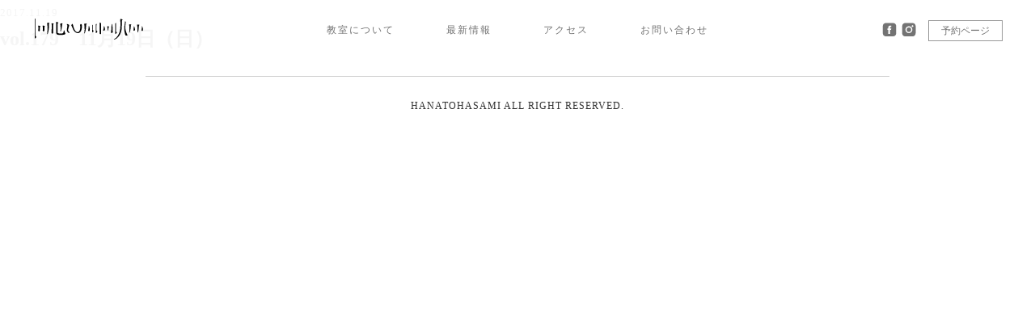

--- FILE ---
content_type: text/html; charset=UTF-8
request_url: http://hanatohasami.com/reserve/2017/11/vol-179%E3%80%8011%E6%9C%8819%E6%97%A5%EF%BC%88%E6%97%A5%EF%BC%89/
body_size: 4038
content:
<!DOCTYPE html>
<!--[if IE 6]>
<html id="ie6" lang="ja">
<![endif]-->
<!--[if IE 7]>
<html id="ie7" lang="ja">
<![endif]-->
<!--[if IE 8]>
<html id="ie8" lang="ja">
<![endif]-->
<!--[if !(IE 6) | !(IE 7) | !(IE 8)  ]><!-->
<html lang="ja">
<!--<![endif]-->
<head>

<meta http-equiv="pragma" content="no-cache">
<meta http-equiv="cache-control" content="no-cache">
<meta http-equiv="expires" content="Thu, 01 Dec 1994 16:00:00 GMT">

<meta charset="UTF-8" />
<meta name="viewport" content="width=device-width" />
<title>vol.179　11月19日（日） | 花と鋏　小原流いけばな教室</title>
<meta name="description" content="花と鋏　小原流いけばな教室">
<meta name="keywords" content="ARCHIFLOWERS,アーキフラワーズ,いけばな,いけばな教室,生け花,花,中目黒,祐天寺,目黒,小原流, 花と鋏, はなとはさみ, 華道, 生け花, いけばな, 渋谷, 教室">

<!--[if lt IE 9]>
<script src="//html5shiv.googlecode.com/svn/trunk/html5.js" type="text/javascript"></script>
<![endif]-->

<meta name="viewport" content="width=device-width, user-scalable=yes" />



<link rel="stylesheet" type="text/css" href="//yui.yahooapis.com/2.9.0/build/reset/reset-min.css">



<!--link rel="stylesheet" type="text/css" href="//www.yahooapis.com/yui/build/fonts/fonts-min.css"-->








<!-- <link rel="stylesheet" type="text/css" media="only screen and (min-width: 0px) and (max-width: 320px)" href="hanatohasami-smartphone.css"> -->
<!-- <link rel="stylesheet" type="text/css" media="only screen and (min-width: 321px) and (max-width: 910px)" href="hanatohasami.css"> -->
<!-- <link rel="stylesheet" type="text/css" media="only screen and (min-width: 911px)" href="hanatohasami.css"> -->
<link rel="stylesheet" type="text/css" media="all" href="http://hanatohasami.com/wp-content/themes/hanatohasami/style.css" />
<!--[if IE ]>
<link rel="stylesheet" type="text/css" media="all" href="http://hanatohasami.com/wp-content/themes/hanatohasami/ie.css" />
<![endif]-->

<meta content="text/html; charset=UTF-8" http-equiv="Content-Type">
<!--[if lt IE 9]>
<script src="http://hanatohasami.com/wp-content/themes/hanatohasami/js/html5.js" type="text/javascript"></script>
<![endif]-->


<link rel="alternate" type="application/rss+xml" title="花と鋏　小原流いけばな教室 &raquo; フィード" href="http://hanatohasami.com/feed/" />
<link rel="alternate" type="application/rss+xml" title="花と鋏　小原流いけばな教室 &raquo; コメントフィード" href="http://hanatohasami.com/comments/feed/" />
<link rel="alternate" type="application/rss+xml" title="花と鋏　小原流いけばな教室 &raquo; vol.179　11月19日（日） のコメントのフィード" href="http://hanatohasami.com/reserve/2017/11/vol-179%e3%80%8011%e6%9c%8819%e6%97%a5%ef%bc%88%e6%97%a5%ef%bc%89/feed/" />
<link rel="EditURI" type="application/rsd+xml" title="RSD" href="http://hanatohasami.com/xmlrpc.php?rsd" />
<link rel="wlwmanifest" type="application/wlwmanifest+xml" href="http://hanatohasami.com/wp-includes/wlwmanifest.xml" /> 
<link rel='prev' title='vol.178　10月28日（土）' href='http://hanatohasami.com/reserve/2017/10/vol-178%e3%80%8010%e6%9c%8828%e6%97%a5%ef%bc%88%e5%9c%9f%ef%bc%89/' />
<link rel='next' title='vol.180　12月3日（日）' href='http://hanatohasami.com/reserve/2017/12/vol-180%e3%80%8012%e6%9c%883%e6%97%a5%ef%bc%88%e6%97%a5%ef%bc%89/' />
<meta name="generator" content="WordPress 4.0" />
<link rel='shortlink' href='http://hanatohasami.com/?p=1998' />

<!-- All in One SEO Pack 2.2.3.1 by Michael Torbert of Semper Fi Web Design[512,552] -->
<link rel="canonical" href="http://hanatohasami.com/reserve/2017/11/vol-179%e3%80%8011%e6%9c%8819%e6%97%a5%ef%bc%88%e6%97%a5%ef%bc%89/" />
<!-- /all in one seo pack -->


<script type="text/javascript">

  var _gaq = _gaq || [];
  _gaq.push(['_setAccount', 'UA-34217539-1']);
  _gaq.push(['_trackPageview']);

  (function() {
    var ga = document.createElement('script'); ga.type = 'text/javascript'; ga.async = true;
    ga.src = ('https:' == document.location.protocol ? 'https://ssl' : 'http://www') + '.google-analytics.com/ga.js';
    var s = document.getElementsByTagName('script')[0]; s.parentNode.insertBefore(ga, s);
  })();

</script>
</head>

<body id="">





<div id="sp_header_st">
	<div class="inner">
		<div class="sp_logo_st">
			<a href="http://hanatohasami.com"><img src="http://hanatohasami.com/wp-content/themes/hanatohasami/images/logo_other.svg"></a>
		</div>
		<div class="sub_grand_menu">
			<div class="button-close"></div>
			<div class="sub_grand_menu_top">
				<div class="button-navi"><span class="button-navi-icon"></span></div>
			</div>
		</div>
	</div>
</div>



<div id="menu_index" style="display:none;">
	<div class="menu_index_inner">
		<div class="menus">
			<ul>
			<li><a href="http://hanatohasami.com">ホーム</a></li>
			<li><a href="http://hanatohasami.com/about">教室について</a></li>
			<li><a href="http://hanatohasami.com/news/">最新情報</a></li>
			<li><a href="http://hanatohasami.com/about#about_section10">アクセス</a></li>
			<li><a href="http://hanatohasami.com/about#about_section08">お問い合わせ</a></li>
			</ul>
			<ul class="menu_book">
			<li><a href="http://hanatohasami.com/reserve/">予約ページ</a></li>
			</ul>
			<div class="top_sns_menu">
				<ul>
				<li class="icon_facebook"><a href="https://www.facebook.com/hanatohasami/" target="_blank"></a></li>
				<li class="icon_insta"><a href="https://www.instagram.com/hanatohasami/" target="_blank"></a></li>
				</ul>
			</div>
		</div>
	</div>
</div>





<div id="header">
	<div class="header_inner">
		
		<div class="logo">
			<a href="http://hanatohasami.com">
			<img src="http://hanatohasami.com/wp-content/themes/hanatohasami/images/logo_other.svg" width="140">
			</a>
		</div>
		
		<div class="gra_menu">
			<ul>
			<li><a href="http://hanatohasami.com/about">教室について</a></li>
			<li><a href="http://hanatohasami.com/news/">最新情報</a></li>
			<li><a href="http://hanatohasami.com/about#about_section10">アクセス</a></li>
			<li><a href="http://hanatohasami.com/about#about_section08">お問い合わせ</a></li>
			</ul>
		</div>
		
		<div class="sns_menu">
			<ul>
			<li><a href="https://www.facebook.com/hanatohasami/" target="_blank"><img src="http://hanatohasami.com/wp-content/themes/hanatohasami/images/icon_facebook.svg" width="20"></a></li>
			<li><a href="https://www.instagram.com/hanatohasami/" target="_blank"><img src="http://hanatohasami.com/wp-content/themes/hanatohasami/images/icon_insta.svg" width="20"></a></li>
			<li class="book_menu"><a href="http://hanatohasami.com/reserve/">予約ページ</a></li>
			</ul>
		</div>
		
		
		
	</div>
</div>
















		<div id="primary">
			<div id="content" role="main">

									
					<article class="mbottom40">
							
						<p class="post_date fsize8">2017.11.19</p>
						<h2 class="fbold mtop10">vol.179　11月19日（日）</h2>
							
						<div class="post_cotent mtop13"></div>
							
					</article>
					
					<!--Array
(
    [0] => Array
        (
            [meta_id] => 32246
            [post_id] => 1998
            [meta_key] => _edit_lock
            [meta_value] => 1510852800:1
        )

    [1] => Array
        (
            [meta_id] => 32247
            [post_id] => 1998
            [meta_key] => _edit_last
            [meta_value] => 1
        )

    [2] => Array
        (
            [meta_id] => 32249
            [post_id] => 1998
            [meta_key] => class_field00
            [meta_value] => 4
        )

    [3] => Array
        (
            [meta_id] => 32708
            [post_id] => 1998
            [meta_key] => cfTxt_classTime
            [meta_value] => 10:30
        )

    [4] => Array
        (
            [meta_id] => 32709
            [post_id] => 1998
            [meta_key] => cfTxt_classTime
            [meta_value] => 11:30
        )

    [5] => Array
        (
            [meta_id] => 32710
            [post_id] => 1998
            [meta_key] => cfTxt_classTime
            [meta_value] => 13:00
        )

    [6] => Array
        (
            [meta_id] => 32711
            [post_id] => 1998
            [meta_key] => cfTxt_classTime
            [meta_value] => 14:00
        )

    [7] => Array
        (
            [meta_id] => 32712
            [post_id] => 1998
            [meta_key] => cfTxt_classNum
            [meta_value] => 0
        )

    [8] => Array
        (
            [meta_id] => 32713
            [post_id] => 1998
            [meta_key] => cfTxt_classNum
            [meta_value] => 0
        )

    [9] => Array
        (
            [meta_id] => 32714
            [post_id] => 1998
            [meta_key] => cfTxt_classNum
            [meta_value] => 1
        )

    [10] => Array
        (
            [meta_id] => 32715
            [post_id] => 1998
            [meta_key] => cfTxt_classNum
            [meta_value] => 1
        )

    [11] => Array
        (
            [meta_id] => 32716
            [post_id] => 1998
            [meta_key] => cfTxtarea_classCast
            [meta_value] => chie,　yokoogawa,　mana,　aya,　hideharu
        )

    [12] => Array
        (
            [meta_id] => 32717
            [post_id] => 1998
            [meta_key] => cfTxtarea_classCast
            [meta_value] => rie,　mana,　hideharu,　kaori
        )

    [13] => Array
        (
            [meta_id] => 32718
            [post_id] => 1998
            [meta_key] => cfTxtarea_classCast
            [meta_value] => kanae,　shinobu,　saori,　milkey
        )

    [14] => Array
        (
            [meta_id] => 32719
            [post_id] => 1998
            [meta_key] => cfTxtarea_classCast
            [meta_value] => mayuko,　saori,　milkey
        )

)
-->					
					
				
			</div><!-- #content -->
		</div><!-- #primary -->





<div id="footer">
	<div class="inner">
		<div class="copy">
			<p>HANATOHASAMI  ALL RIGHT RESERVED.</p>
		</div>
	</div>
</div>




<div class="loading">
	<div class="loader"></div>
</div>











<script type="text/javascript" src="//ajax.googleapis.com/ajax/libs/jquery/1.7.1/jquery.min.js"></script>



<script type="text/javascript">
jQuery(document).ready(function($) {

    // reserve current : category, arvhive (WP4.0) ---
    if( $('#wp-calendar').size() > 0) {
        $('body').addClass('reserve_month');

        $('td.detail > span > a').click(function(e) {
            e.preventDefault();
        });
    }

    // orange
    $week = $('table#wp-calendar tr');

    $week.each(function(i) {

        if (i === 0 && $('td', this ).size() >= 7) {
            $('td',this).eq(1).addClass('over');
        }

        if (i !== 0 && $('td', this ).size() >= 7) {
            $('td',this).eq(1).addClass('over');
        }

        //繰り返しのラストで行う処理
        if( i === $week.length - 1 ){
            // console.log('ループが終わりました。');
            if (i !== 0 && $('td', this ).size() >= 3) {
                $('td',this).eq(1).addClass('over');
            }
        }

        // if ( $('td', this ).size() >= 7 ) {
            // $('td',this).eq(1).addClass('over');
            // $('td',this).eq(-6).addClass('over');
        // }
    });

	
	
	// $('.details').stop().fadeTo(0,0);
	
	// $('.details').hover(
		// function () {
			// date の表示／非表示
			// $('.details').stop().fadeTo(100,1);
		// },
		// function () {
			// date の表示／非表示
			// $('.details').stop().fadeTo(100,0);
		// }
	// );
	
	
    // == == == == ==
    // Add calendar next/prev background image (2014-11-09 (日) 00:01)

    var hasPrev = false;

    if( $('.nav td#prev a').size() > 0) {
        var monthStr = $('.nav td#prev a').html();
        var monthNumPrev = monthStr.match(/\d/g).join("");
        // console.log(monthNumPrev);

        $('.nav td#prev a').addClass('left_m' + monthNumPrev);

        hasPrev = true;
    }

    if( $('.nav td#next a').size() > 0) {
        var monthStr = $('.nav td#next a').html();
        var monthNumNext = monthStr.match(/\d/g).join("");
        // console.log(monthNumNext);

        $('.nav td#next a').addClass('right_m' + monthNumNext);
    }

    if (hasPrev) {
        var monthNumCenter = parseInt(monthNumPrev, 10) + 1;
    } else {
        var monthNumCenter = parseInt(monthNumNext, 10) - 1;
    }

    if (monthNumCenter > 12) {
        monthNumCenter = 1;
    } else if (monthNumCenter < 1) {
        monthNumCenter = 12;
    }

    $('.nav .pad').not('#prev, #next').addClass('center_m' + monthNumCenter)


	// == == == == ==
	
    $('#wp-calendar td > a').each(function(idx){
        // console.log('has');
    });

    jQuery('#wp-calendar td.detail').each(function(idx){
    // $('#wp-calendar td.details').each(function(idx){
    // $('#wp-calendar td').each(function(idx){
    // $('#wp-calendar td > a').each(function(idx){
        // console.log('run');

		idx++;

		// var td_class = 'td.details' + idx;
        var td_class = 'td.details' + idx;
        // console.log(td_class);
		
		var div_class = 'div.details' + idx;
		// console.log(div_class);
		
		
		var $target_td = $(td_class);
		var $target_div = $(div_class);
		
		// 要素が存在するかしないか。
		if( $target_div.size() > 0){
		  //$("#hoge")が存在するときの処理
		  
		}else{
		  //$("#hoge")が存在しないときの処理
		  // console.log(div_class);
		  $(td_class + " a").css({background: 'transparent'});
		}
		
		// オリジナルの文章を取得・保持する
		// var html = $target_div.attr('data-original', html);
		// if (! html) {
			// html = $target_div.html();
			// $target_div.attr('data-original', html);
		// }
		var html = $target_div.html();
		
		// console.log(html);
		
		$target_div.css({
			position : 'absolute',
			top : 10,
			left : 10,
			overflow : 'visible',
			zIndex: 100 + idx
		});
		
		$target_div.hide();
		
		// 要素を追加
		$target_td.append($target_div);
		
		$target_td.hover(
			function () {
				$target_div.stop().fadeTo(100,1);
			},
			function () {
				$target_div.stop().fadeTo(100,0);
				$target_div.hide();
			}
		);
		
		$target_div.hover(
			function () {
				$(this).stop().fadeTo(100,1);
			},
			function () {
				$(this).stop().fadeTo(100,0);
				$target_div.hide();
			}
		);
		
		
	});
	
});

</script>















<script type="text/javascript">
$(function(){
    $(".sp_close a").click(function(){
        $('.details').css({'opacity':'0', 'display':'none'});
    });
});
</script>



<script src="http://hanatohasami.com/wp-content/themes/hanatohasami/js/jquery.easing.1.3.js"></script>
<script src="http://hanatohasami.com/wp-content/themes/hanatohasami/js/app_common.js"></script>
<script src="http://hanatohasami.com/wp-content/themes/hanatohasami/js/css_browser_selector.js"></script>












</body>
</html>


--- FILE ---
content_type: text/css
request_url: http://hanatohasami.com/wp-content/themes/hanatohasami/style.css
body_size: 6874
content:
/*
Theme Name: hanatohasami
Theme URI: 
Author: mahoutsukai inc.
Author URI: 
Description: 
Version: 1.0
License: 
License URI: 
Tags: 
*/

/* 
body.page-id-15
body#news
body#reserve
body#blog
-------------------------------------------------------------- */
@charset "UTF-8";




* {
margin: 0;
padding: 0;
}

html {
font-size: 100%;
}

ul, li{
list-style:none;
}

img{
display:block;
}

::selection {
background-color: #000;
color:#fff;
}

a{
text-decoration:none;
color:#737373;
}



.text_border{
text-decoration:underline;
}


.font_bold{
font-weight:bold;
}

.font8{
font-size:8pt;
}


.font9{
font-size:9pt;
}


.font10{
font-size:10pt;
}


.font11{
font-size:11pt;
}

.font12{
font-size:12pt;
}


.font13{
font-size:13pt;
}


.font14{
font-size:14pt;
}

.font15{
font-size:15pt;
}

.font16{
font-size:16pt;
}

.font17{
font-size:17pt;
}

.font18{
font-size:18pt;
}

.font19{
font-size:19pt;
}

.font20{
font-size:20pt;
}

.text-indent_m1{
text-indent:-1px;
}

.text-indent_m2{
text-indent:-2px;
}

.text-indent_m3{
text-indent:-3px;
}

.letter-spacing0{
letter-spacing:0;
}

.letter-spacing1{
letter-spacing:1px;
}

p{
font-size:10pt;
letter-spacing:1px;
}


.clear{
clear: both;
}


.img100 img{
width:100%;
height:auto;
}


body {
color:#333;
line-height:200%;
font-family: 游明朝体, "Yu Mincho", YuMincho, メイリオ, Meiryo, serif;
}

body#home{
overflow: hidden!important;
}







/* 共通ページ */


#pagetop{
position:absolute;
top:0;
}

.loading {
position: fixed;
width: 100%;
height: 100%;
left: 0;
top: 0;
bottom: 0;
z-index: 999999;
opacity: 1;
background: #fff;
}



.loader
{
position: absolute;
display: inline-block;
top:50%;
left:50%;
margin-left:-17px;
margin-top:-30px;
width: 30px;
height: 30px;
border-radius: 30px;
border: 2px solid #000;
border-right-color: transparent;
-webkit-animation: spin 1s infinite linear;
-moz-animation: spin 1s infinite linear;
}


@-webkit-keyframes spin
{
	0% { -webkit-transform: rotate(0deg); opacity: 0.4; }
	50%  { -webkit-transform: rotate(180deg); opacity: 1; }
	100%   { -webkit-transform: rotate(360deg); opacity: 0.4; }
}

@-moz-keyframes spin
{
	0% { -moz-transform: rotate(0deg); opacity: 0.4; }
	50%  { -moz-transform: rotate(180deg); opacity: 1; }
	100%   { -moz-transform: rotate(360deg); opacity: 0.4; }
}





.img-cover {
background: none no-repeat scroll 50% 50% / cover  rgba(0, 0, 0, 0);
background-size: cover !important;
-webkit-background-size: cover !important;
}



.img-cover > img {
display: none!important;
}



.wooslider .slides > li .title a{
color: #fff;
position: relative;
height: auto;
width: auto;
z-index: 1999;
}

.wooslider-control-nav{
opacity:1;
-webkit-transition: 0.6s cubic-bezier(0.78, .18, .34, .98);
-moz-transition: 0.6s cubic-bezier(0.78, .18, .34, .98);
-ms-transition:  0.6s cubic-bezier(0.78, .18, .34, .98);
-o-transition:  0.6s cubic-bezier(0.78, .18, .34, .98);
transition:  0.6s cubic-bezier(0.78, .18, .34, .98);
}


.active .wooslider-control-nav{
opacity:0;
-webkit-transition: 0.6s cubic-bezier(0.78, .18, .34, .98);
-moz-transition: 0.6s cubic-bezier(0.78, .18, .34, .98);
-ms-transition:  0.6s cubic-bezier(0.78, .18, .34, .98);
-o-transition:  0.6s cubic-bezier(0.78, .18, .34, .98);
transition:  0.6s cubic-bezier(0.78, .18, .34, .98);
}






.wooslider_wrap02{
display:none;
}






.top_slide_detail{
position:absolute;
top:50px;
right:50px;
z-index:999;
}



.top_slide_logo {
margin-left: -5px;
}


.top_slide_logo a{
width:180px;
height:107px;
background:url(images/logo.png);
background-size:100%;
display: block;
-webkit-transition: 0.4s cubic-bezier(0.78, .18, .34, .98);
-moz-transition: 0.4s cubic-bezier(0.78, .18, .34, .98);
-ms-transition:  0.4s cubic-bezier(0.78, .18, .34, .98);
-o-transition:  0.4s cubic-bezier(0.78, .18, .34, .98);
transition:  0.4s cubic-bezier(0.78, .18, .34, .98);
}


.top_slide_logo a:hover{
opacity:1;
-webkit-transition: 0.4s cubic-bezier(0.78, .18, .34, .98);
-moz-transition: 0.4s cubic-bezier(0.78, .18, .34, .98);
-ms-transition:  0.4s cubic-bezier(0.78, .18, .34, .98);
-o-transition:  0.4s cubic-bezier(0.78, .18, .34, .98);
transition:  0.4s cubic-bezier(0.78, .18, .34, .98);

}

.detail_w .top_slide_logo a{
background:url(images/logo_w.png);
background-size:100%;
}


.top_slide_logo img{
width:100%;
height:auto;
}

.top_slide_menu{
margin-top:60px;
}

.top_slide_menu ul li{
margin-bottom:10px;
}

.top_slide_menu ul li:last-child{
margin-bottom:0px;
}


.top_slide_menu ul li a{
font-size:10pt;
letter-spacing:2px;
color:#737373;
opacity:0.8;
-webkit-transition: 0.4s cubic-bezier(0.78, .18, .34, .98);
-moz-transition: 0.4s cubic-bezier(0.78, .18, .34, .98);
-ms-transition:  0.4s cubic-bezier(0.78, .18, .34, .98);
-o-transition:  0.4s cubic-bezier(0.78, .18, .34, .98);
transition:  0.4s cubic-bezier(0.78, .18, .34, .98);
}

.top_slide_menu ul li a:hover{
opacity:1;
-webkit-transition: 0.4s cubic-bezier(0.78, .18, .34, .98);
-moz-transition: 0.4s cubic-bezier(0.78, .18, .34, .98);
-ms-transition:  0.4s cubic-bezier(0.78, .18, .34, .98);
-o-transition:  0.4s cubic-bezier(0.78, .18, .34, .98);
transition:  0.4s cubic-bezier(0.78, .18, .34, .98);
}


.detail_w .top_slide_menu ul li a{
color:#fff;
}


.menu_book a{
color:#737373;
border:1px solid #999999;
display:inline-block;
padding:0px 15px;
margin-top:30px;
font-size:9pt;
letter-spacing:2px;
opacity:0.8;
-webkit-transition: 0.4s cubic-bezier(0.78, .18, .34, .98);
-moz-transition: 0.4s cubic-bezier(0.78, .18, .34, .98);
-ms-transition:  0.4s cubic-bezier(0.78, .18, .34, .98);
-o-transition:  0.4s cubic-bezier(0.78, .18, .34, .98);
transition:  0.4s cubic-bezier(0.78, .18, .34, .98);
}

.menu_book a:hover{
opacity:1;
-webkit-transition: 0.4s cubic-bezier(0.78, .18, .34, .98);
-moz-transition: 0.4s cubic-bezier(0.78, .18, .34, .98);
-ms-transition:  0.4s cubic-bezier(0.78, .18, .34, .98);
-o-transition:  0.4s cubic-bezier(0.78, .18, .34, .98);
transition:  0.4s cubic-bezier(0.78, .18, .34, .98);
}


.detail_w .menu_book a{
border:1px solid #fff;
color:#fff;
}



.top_slide_sch{
position:absolute;
top:45%;
left:-40px;
transform: rotate(-90deg);
-ms-transform: rotate(-90deg);
-moz-transform: rotate(-90deg);
-webkit-transform: rotate(-90deg);
}


.top_slide_sch a{
color:#737373;
font-size:8pt;
letter-spacing:3px;
}


.detail_w .top_slide_sch a{
color:#fff;
}

.top_sns_menu {
margin-top:30px;
}

.top_sns_menu li{
display: inline-block;
}

.top_sns_menu li a{
width:22px;
height:22px;
display: block;
}

.top_sns_menu li.icon_facebook a{
background:url(images/icon_facebook.svg);
background-size:100%;
}

.top_sns_menu li.icon_insta a{
background:url(images/icon_insta.svg);
background-size:100%;
}


.detail_w .top_sns_menu li.icon_facebook a{
background:url(images/icon_facebook_w.svg);
background-size:100%;
}

.detail_w .top_sns_menu li.icon_insta a{
background:url(images/icon_insta_w.svg);
background-size:100%;
}













#header{
background:rgba(255,255,255,0.95);
position: fixed;
width: 100%;
z-index: 999;
top:0;
}


#header .header_inner{
margin:0 auto;
padding:20px 40px;
position:relative;
}

#header .logo{
position:absolute;
left:40px;
top:20px;
}

#header .gra_menu{
width:100%;
}

#header .gra_menu ul{
text-align:center;
}

#header .gra_menu li{
display:inline-block;
margin: 0 30px;
}


#header .gra_menu li a{
font-size:9pt;
letter-spacing:2px;
}

#header .sns_menu{
position:absolute;
right:40px;
top:20px;
}


#header .sns_menu li{
display:inline-block;
vertical-align: middle;
}

#header .sns_menu li.book_menu{
margin-left:10px;
}

#header .sns_menu li.book_menu a{
font-size:9pt;
border:1px solid #999;
display:inline-block;
padding:0px 15px;
line-height:200%;
color:#737373;
}








#footer{
margin-top:30px;
}

#footer .inner{
padding:0px 0 100px;
}

#footer .inner .copy{
border-top:1px solid #ccc;
padding-top:20px;
}


#footer .inner .copy p{
text-align:center;
font-size:9pt;
}







.inner{
margin:0 auto;
width:920px;
}




.main_title{
border-top:1px solid #ccc;

}



.main_title:before{
content:"";
border-top:1px solid #ccc;
width:100%;
height:1px;
display:block;
margin-top:2px;
padding-top:15px;
}


.main_title p{
font-size:10pt;
letter-spacing:2px;
}


.thin_inner{
margin: 0px auto;
width:560px;
}








.sub_title p{
font-size:18pt;
letter-spacing:2px;
}

.sub_title p:before{
content:"";
width:80px;
height:1px;
border-top:1px solid #ccc;
display:block;
padding-top:30px;
}





.about_box td{
font-size:10pt;
line-height:220%;
vertical-align: top;
letter-spacing:1px;
}

.about_box td span{
font-size:8pt;
}


.about_box td.note{
padding-left:20px;

}










.about_box{
margin-top:40px;
overflow:hidden;
}


.about_box ul li.title p{
font-size:18pt;
letter-spacing:1px;
}

.about_box ul li.title p span{
font-size:12pt;
}


.title_detail p{
font-size:12pt;
}


.title_detail p span{
font-size:11pt;
}

.about_box ul li.note{
margin-top:20px;
}

.about_box ul li.note p{
font-size:9.5pt;
letter-spacing:1px;
text-align:justify;
}

.about_box ul li.note p span{
font-size:9pt;
}

.about_box ul li.thum {
margin-bottom:30px;
}

.about_box ul li.thum img{
width:100%;
height:auto;
}

.box_left{
float:left;
width:420px;
}


.box_right{
float:right;
width:420px;
}



.book_text{
font-size: 9pt;
border: 1px solid #ccc;
display: inline-block;
padding: 0px 15px;
line-height: 200%;
}

.link_border{
font-size:11pt;
border-bottom:1px solid #333;
padding-bottom:5px;
}








#about_section01 img{
width:100%;
height:auto;
}


.about_section{
margin-top:70px;
}


#about_section01{
margin-top:0px;
}



#about_section03{
background-image:url(images/about_section03_p01.jpg);
width:100%;
height:300px;
background-size:cover;
background-position:center;
}


div#about_section08 {
    padding-top: 70px;
    margin-top: 0px;
}


#about_section09{
margin-top:180px;
}


#about_section09 p{
font-size: 9pt;
letter-spacing: 1px;
}


#about_section09 p a{
text-decoration: none;
display: inline-block;
border-bottom: 1px solid #ccc;
line-height: 180%;
}





.map_index{
margin-top:20px;
}


.map_detail{
margin-top:20px;
}

.map_detail li.title p{
font-size:12pt;
}


.map_detail li.title p span{
font-size:10pt;
}

.map_detail li.note p {
font-size:9pt;
}

.map_detail li.map_note a{
    font-size: 10pt;
    border-bottom: 1px solid #333;
    padding-bottom: 5px;
}

.map_fram iframe{
width:100%;
}

.map_fram #googleMap {
    width: 100%;
    height: 362px;
}



#instafeed{
margin-top:20px;
font-size:0;
}

#instafeed .instagram_box{
width:25%;
padding:1px;
display:inline-block;
vertical-align: middle;
-webkit-box-sizing: border-box;
-moz-box-sizing: border-box;
-o-box-sizing: border-box;
-ms-box-sizing: border-box;
box-sizing: border-box;
}

#instafeed .instagram_box img{
width:100%;
height:auto;
}














/* reserve */




#reserve_page{
padding-top:120px;
}


#reserve_page .inner{
width:526px;
}


table.mailform tr th,
table.mailform tr td {
	border: none;
	padding: 6px 0px 6px 0px;
}

table.mailform tr th{
width:35%;
}

table.mailform input {
	border: 1px solid #727171;
	padding: 6px 4px 6px 4px;
}
form#mailform label {
	width: 24%;
	display: inline;
}



#wp-calendar { 
 width:526px;
 }


#calrenew {
  width: 526px;
  z-index: 3;
} 

table.nav {
 width: 100%;
 margin: 0 auto;
 }

table#wp-calendar {
width:100%;
}

table#wp-calendar.nav {
	width: 322px;
	margin: 0 auto;

}
table#wp-calendar.nav td {
	height: 31px;
}
#wp-calendar #prev {
  text-align:left;
}

#wp-calendar #next {
  text-align:right;
}

table#wp-calendar td {
border: solid 1px #C9C8C5;
height: 46px;
width: 74px;
padding: 0;
}

td.ec3_eventday {
	background: #f9d6e0;
}

/* XXX: WP4.0 バージョンアップ (2014-11-08 (土) 16:44) */
/* td.pad { */
	/* background: url(http://hanatohasami.com/wp-content/themes/hanatohasami/assets/cal/0.png); */
/* } */


/**/
/*.columns .column-second {
	width: 220px;
	margin-right: 20px;
	float: left;
}
*/

/* CALENDER */
table#wp-calendar th {
border: solid 1px #C9C8C5;
padding: 0;
height: 46px;
}



table#wp-calendar td,
table#wp-calendar th {
text-align:center;
padding: 0;
}

/* XXX: WP4.0 バージョンアップ (2014-11-08 (土) 16:44) */
/* table#wp-calendar td a { */
	/* background: #F9D6E0; */
	/* display: block; */
/* } */

table#wp-calendar td {
height: 46px;
line-height: 0;
}



/**/

td.detail {
	position: relative;
}
.details {
background:#fff;
display:none;
width: 160px;
padding: 15px;
position: absolute;
z-index: 101;
border: 1px solid #ccc;
}
.details p {
	line-height: 1em;
	text-align: left;
}

.detailsHeader {

}


.detailsHr {
width: 160px;
padding: 24px 0;
}

.detailsFooter {
width: 160px;
padding: 12px 0 18px;

}

table#wp-calendar td p.btn a {
background: transparent;
margin: 0;
}

.details p.btn {
margin: 0;
width: 100%;
padding: 0 20px;
margin-top: 30px;
width:100%;
-webkit-box-sizing: border-box;
-moz-box-sizing: border-box;
-o-box-sizing: border-box;
-ms-box-sizing: border-box;
box-sizing: border-box;
}


.details p.btn img{
width:100%;
height:auto;
border-radius:3px;
-webkit-border-radius: 3px;
-moz-border-radius: 3px;
}



td#prev,
td#next {
width: 55px;
}


td#prev a{
float:left;
}

td#next a{
float:right;
}

.now_booker{
margin-bottom:10px;
color:#000!important;
}

.mtop6{
margin-bottom:10px;
}





/* form */
form#mailform label {
	text-decoration: none;
}


.buttons a,
.buttons a:hover {
	color: #FFF;
	vertical-align: top;
}
.buttons a:hover {
	text-decoration: underline;
}


/* reserve - guide*/
table.guide tr th,
table.guide tr td {
	font-size:85%;
	border: none;
	padding: 0px 0px;
	line-height: 1.8em;
}
table.guide tr th {
width: 6.2em;
vertical-align: top;
}

table.notes tr th,
table.notes tr td {
vertical-align: top;
font-size:85%;
border: none;
padding: 0px 0px;
line-height: 1.8em;
}
table.notes tr th {
	width: 1em;
}



.ta_center {	text-align: center;}
.textd_lineth {	text-decoration: line-through;}
.ff_ME { font-family: 'Matricula Espanola';}
.pbottom12 {	padding-bottom: 12px;}
.color_gray {	color: #dcdddd;}
.color_pink {	color: #ff4b0d;}
.clearfix { zoom:1;}
.clearfix:after{
content: ""; 
display: block; 
clear: both;
}



.archive_list h2 {
	font-weight: normal;
}

.archive_list dd {	
	display: inline-block;
	line-height: 3.9em;
	vertical-align: middle;
	width: 8em;
}
.archive_list dt {
	display: inline-block;
	vertical-align: middle;
}

/* =IE7
----------------------------------------------- */

#ie7 article.intro {
	margin-left: -7.6%;
	margin-right: -7.6%;
	padding-left: -7.6%;
	padding-right: -7.6%;
	max-width: 1000px;
}
#ie7 section.featured-post {
	margin-left: -7.6%;
	margin-right: -7.6%;
	max-width: 850px;
}
#ie7 section.recent-posts {
	margin-right: 7.6%;
}

/* =IE8 
----------------------------------------------- */ 
 
#ie8 section.feature-image.large img { 
	width: 100%; 
} 


.detailsHeader h4.ta_center {
  letter-spacing: 0.1em;
  white-space: nowrap;
  line-height: 1em;
}

/*IE7▼*/
*+html .detailsHeader h4.ta_center {
  margin-top: 0;
}

.detailsHeader h4.ta_center span {
  letter-spacing: 0em;
  font-size: 90%;
}


.detailsHeader {
  position: relative;
}

td.detail {
  /* position: relative; */
  /* z-index: 4; */
}
.details .btn {
  z-index: 99;
}

.detailsHr {
  white-space: nowrap;
  letter-spacing: 0;
}


.detailsHr .color_aka{
color:red;
}






/* ---------------------------------------------- 2014-11-08 (土) 16:15 */
            /* // $regex['|<td( id="today")?>((<a href="[^"]+" title="[^"]+">)?' . $day . '(</a>)?)</td>|'] = '<td$1' . $class . '>$2</td>'; */
/* <img src="http://hanatohasami.com/wp-content/themes/hanatohasami/assets/cal/'.$day.'.png" alt="'.$day.'" width="74" height="46"> */
#wp-calendar {
  width: 518px;
}

#wp-calendar td {
  height: 46px;
  background-repeat: no-repeat;
}

#wp-calendar td.detail {
  background-repeat: no-repeat;
}

#wp-calendar td.detail > span {
/* #wp-calendar td.detail a { */
  width: 74px;
  line-height: 46px;
  display: block;
  overflow: hidden;
  text-indent: 100%;
  white-space: nowrap;
}

#wp-calendar td.details1 { background-image: url('assets/cal/1.svg'); }
#wp-calendar td.details2 { background-image: url('assets/cal/2.svg'); }
#wp-calendar td.details3 { background-image: url('assets/cal/3.svg'); }
#wp-calendar td.details4 { background-image: url('assets/cal/4.svg'); }
#wp-calendar td.details5 { background-image: url('assets/cal/5.svg'); }
#wp-calendar td.details6 { background-image: url('assets/cal/6.svg'); }
#wp-calendar td.details7 { background-image: url('assets/cal/7.svg'); }
#wp-calendar td.details8 { background-image: url('assets/cal/8.svg'); }
#wp-calendar td.details9 { background-image: url('assets/cal/9.svg'); }
#wp-calendar td.details10 { background-image: url('assets/cal/10.svg'); }

#wp-calendar td.details11 { background-image: url('assets/cal/11.svg'); }
#wp-calendar td.details12 { background-image: url('assets/cal/12.svg'); }
#wp-calendar td.details13 { background-image: url('assets/cal/13.svg'); }
#wp-calendar td.details14 { background-image: url('assets/cal/14.svg'); }
#wp-calendar td.details15 { background-image: url('assets/cal/15.svg'); }
#wp-calendar td.details16 { background-image: url('assets/cal/16.svg'); }
#wp-calendar td.details17 { background-image: url('assets/cal/17.svg'); }
#wp-calendar td.details18 { background-image: url('assets/cal/18.svg'); }
#wp-calendar td.details19 { background-image: url('assets/cal/19.svg'); }
#wp-calendar td.details20 { background-image: url('assets/cal/20.svg'); }

#wp-calendar td.details21 { background-image: url('assets/cal/21.svg'); }
#wp-calendar td.details22 { background-image: url('assets/cal/22.svg'); }
#wp-calendar td.details23 { background-image: url('assets/cal/23.svg'); }
#wp-calendar td.details24 { background-image: url('assets/cal/24.svg'); }
#wp-calendar td.details25 { background-image: url('assets/cal/25.svg'); }
#wp-calendar td.details26 { background-image: url('assets/cal/26.svg'); }
#wp-calendar td.details27 { background-image: url('assets/cal/27.svg'); }
#wp-calendar td.details28 { background-image: url('assets/cal/28.svg'); }
#wp-calendar td.details29 { background-image: url('assets/cal/29.svg'); }
#wp-calendar td.details30 { background-image: url('assets/cal/30.svg'); }

#wp-calendar td.details31 { background-image: url('assets/cal/31.svg'); }



#wp-calendar td.pad {
  background-repeat: repeat-x;
  background-image: url(assets/cal/0.png);
}

#wp-calendar td a {
background-repeat: no-repeat;
background-color: #ff4b0d;
display: block;
}

#wp-calendar td.details1 a { background-image: url('assets/cal/1.svg'); }
#wp-calendar td.details2 a { background-image: url('assets/cal/2.svg'); }
#wp-calendar td.details3 a { background-image: url('assets/cal/3.svg'); }
#wp-calendar td.details4 a { background-image: url('assets/cal/4.svg'); }
#wp-calendar td.details5 a { background-image: url('assets/cal/5.svg'); }
#wp-calendar td.details6 a { background-image: url('assets/cal/6.svg'); }
#wp-calendar td.details7 a { background-image: url('assets/cal/7.svg'); }
#wp-calendar td.details8 a { background-image: url('assets/cal/8.svg'); }
#wp-calendar td.details9 a { background-image: url('assets/cal/9.svg'); }
#wp-calendar td.details10 a { background-image: url('assets/cal/10.svg'); }

#wp-calendar td.details11 a { background-image: url('assets/cal/11.svg'); }
#wp-calendar td.details12 a { background-image: url('assets/cal/12.svg'); }
#wp-calendar td.details13 a { background-image: url('assets/cal/13.svg'); }
#wp-calendar td.details14 a { background-image: url('assets/cal/14.svg'); }
#wp-calendar td.details15 a { background-image: url('assets/cal/15.svg'); }
#wp-calendar td.details16 a { background-image: url('assets/cal/16.svg'); }
#wp-calendar td.details17 a { background-image: url('assets/cal/17.svg'); }
#wp-calendar td.details18 a { background-image: url('assets/cal/18.svg'); }
#wp-calendar td.details19 a { background-image: url('assets/cal/19.svg'); }
#wp-calendar td.details20 a { background-image: url('assets/cal/20.svg'); }

#wp-calendar td.details21 a { background-image: url('assets/cal/21.svg'); }
#wp-calendar td.details22 a { background-image: url('assets/cal/22.svg'); }
#wp-calendar td.details23 a { background-image: url('assets/cal/23.svg'); }
#wp-calendar td.details24 a { background-image: url('assets/cal/24.svg'); }
#wp-calendar td.details25 a { background-image: url('assets/cal/25.svg'); }
#wp-calendar td.details26 a { background-image: url('assets/cal/26.svg'); }
#wp-calendar td.details27 a { background-image: url('assets/cal/27.svg'); }
#wp-calendar td.details28 a { background-image: url('assets/cal/28.svg'); }
#wp-calendar td.details29 a { background-image: url('assets/cal/29.svg'); }
#wp-calendar td.details30 a { background-image: url('assets/cal/30.svg'); }

#wp-calendar td.details31 a { background-image: url('assets/cal/31.svg'); }


/* ************************************************************
 *
 */
.nav #prev > a {
  width: 55px;
  height: 31px;
  line-height: 31px;
  display: block;
text-indent: -9999px;
  white-space: nowrap;
  background-repeat: no-repeat;
  background-size:100%;
}


.nav #prev > a:after{
content:"";
width: 60%;
height:1px;
margin: 0 auto;
background:#000;
display: block;
line-height:0;
margin-top: -5px;
}


.left_m1 { background-image: url('assets/cal/center1.svg') }
.left_m2 { background-image: url('assets/cal/center2.svg') }
.left_m3 { background-image: url('assets/cal/center3.svg') }
.left_m4 { background-image: url('assets/cal/center4.svg') }
.left_m5 { background-image: url('assets/cal/center5.svg') }
.left_m6 { background-image: url('assets/cal/center6.svg') }
.left_m7 { background-image: url('assets/cal/center7.svg') }
.left_m8 { background-image: url('assets/cal/center8.svg') }
.left_m9 { background-image: url('assets/cal/center9.svg') }
.left_m10 { background-image: url('assets/cal/center10.svg') }
.left_m11 { background-image: url('assets/cal/center11.svg') }
.left_m12 { background-image: url('assets/cal/center12.svg') }


.nav #next > a {
  width: 55px;
  height: 31px;
  line-height: 31px;
  display: block;
  overflow: hidden;
  text-indent: 100%;
  white-space: nowrap;
  background-repeat: no-repeat;
  background-size:100%;
}

.nav #next > a:after{
content:"";
width: 60%;
height:1px;
margin: 0 auto;
background:#000;
display: block;
line-height:0;
margin-top: -5px;
}


.right_m1 { background-image: url('assets/cal/center1.svg') }
.right_m2 { background-image: url('assets/cal/center2.svg') }
.right_m3 { background-image: url('assets/cal/center3.svg') }
.right_m4 { background-image: url('assets/cal/center4.svg') }
.right_m5 { background-image: url('assets/cal/center5.svg') }
.right_m6 { background-image: url('assets/cal/center6.svg') }
.right_m7 { background-image: url('assets/cal/center7.svg') }
.right_m8 { background-image: url('assets/cal/center8.svg') }
.right_m9 { background-image: url('assets/cal/center9.svg') }
.right_m10 { background-image: url('assets/cal/center10.svg') }
.right_m11 { background-image: url('assets/cal/center11.svg') }
.right_m12 { background-image: url('assets/cal/center12.svg') }

.nav .center_m1,
.nav .center_m2,
.nav .center_m3,
.nav .center_m4,
.nav .center_m5,
.nav .center_m6,
.nav .center_m7,
.nav .center_m8,
.nav .center_m9,
.nav .center_m10,
.nav .center_m11,
.nav .center_m12 {
  width: 75px;
  height: 40px;
  margin: 0 auto;
  line-height: 31px;
  display: block;
  overflow: hidden;
  text-indent: 100%;
  white-space: nowrap;
  background-repeat: no-repeat;
background-size: 100%;
}



.center_m1 { background-image: url('assets/cal/center1.svg') }
.center_m2 { background-image: url('assets/cal/center2.svg') }
.center_m3 { background-image: url('assets/cal/center3.svg') }
.center_m4 { background-image: url('assets/cal/center4.svg') }
.center_m5 { background-image: url('assets/cal/center5.svg') }
.center_m6 { background-image: url('assets/cal/center6.svg') }
.center_m7 { background-image: url('assets/cal/center7.svg') }
.center_m8 { background-image: url('assets/cal/center8.svg') }
.center_m9 { background-image: url('assets/cal/center9.svg') }
.center_m10 { background-image: url('assets/cal/center10.svg') }
.center_m11 { background-image: url('assets/cal/center11.svg') }
.center_m12 { background-image: url('assets/cal/center12.svg') }

#calrenew > .nav {
margin-top: 30px;
margin-bottom: 30px;
}

#wp-calendar td.detail div .detailsHeader h4 { font-size: 13pt; margin-top: 20px; }
#wp-calendar td.detail div .detailsFooter > p:nth-child(1) {
font-size: 100%;
white-space: nowrap;
letter-spacing: 0;
}









.reserve_detail{
margin-top:30px;
}


.reserve_detail tr.mfptr {
    display: block;
    margin-bottom: 10px;
}







#reserve_form_page{
padding-top:120px;
}


#reserve_form_page .inner{
width:605px;
margin:0 auto;
}




#reserve_form_page form{
margin-top:20px;
}




p.reserve_date{
margin-top:30px;
font-size:16pt;
text-align:center;
color:#ff4b0d;
padding-bottom:20px;
border-bottom:1px solid #ccc;
}


table.mailform input{
width:100%!important;
border:0;
background:#f2f2f2;
-webkit-box-sizing: border-box;
-moz-box-sizing: border-box;
-o-box-sizing: border-box;
-ms-box-sizing: border-box;
box-sizing: border-box;
border-radius: 2px;
-webkit-border-radius: 2px;
-moz-border-radius: 2px;
}



table.mailform input[type="checkbox"]{
width:auto!important;
}




table.mailform textarea{
width:100%!important;
border:0;
background:#f2f2f2;
-webkit-box-sizing: border-box;
-moz-box-sizing: border-box;
-o-box-sizing: border-box;
-ms-box-sizing: border-box;
box-sizing: border-box;
border-radius: 2px;
-webkit-border-radius: 2px;
-moz-border-radius: 2px;
}



div#mfp_buttons{
border-top:1px solid #ccc;
padding-top:30px;
}



div#mfp_buttons ul{
margin:0 auto;
width: 135px;
}


div#mfp_buttons ul li {
width: 135px;
}


input#button_mfp_goconfirm{
width: 135px;
height: 30px;
background-image: url(assets/images/form_button.svg);
background-size:100%;
background-repeat:no-repeat;
border-radius: 2px;
-webkit-border-radius: 2px;
-moz-border-radius: 2px;
}






















#news_page{
padding-top:120px;
}

#news_page .inner{
width:605px;
}


#news_page #content article{
margin-bottom:50px;
border-top:1px solid #ccc;
position:relative;
}


#news_page #content article > h2{
font-size:17pt;
margin-top:20px;
}

#news_page #content article .post_category{
position:absolute;
top:0;
right:0;
}

#news_page #content article .post_cotent{
margin-top:15px;
}




#sidebar {
width: 140px;
position: absolute;
left: 40px;
top: 120px;
}



.news_seach{
border-top:1px solid #ccc;
}

.news_seach form{
line-height:180%;
}



.news_seach input{
border:0;
outline: none;
font-family:"Yu Mincho", YuMincho, Meiryo, serif;
font-size:10pt;
}

.news_seach button{
display:none;
}




.news_category {
width: 100%;
border-top:1px solid #ccc;
line-height:180%;
display:inline-block;
position: relative;
margin-top:40px;
}

.news_category select {
font-family:"Yu Mincho", YuMincho, Meiryo, serif;
outline: none;
-moz-appearance: none;
-webkit-appearance: none;
appearance: none;
border-radius: 0;
border: 0;
margin: 0;
padding: 0;
background: none transparent;
vertical-align: middle;
font-size: 10pt;
color: inherit;
box-sizing: content-box;
width: 100%;
}


.news_category:after{
content:"▾";
display:block;
position:absolute;
right: 0;
top: 0;
}



.news_bottan{
display:inline-block;
float: right;
}

.news_bottan a{
text-decoration:none;
}

.news_bottan a {
    color: #fff;
    font-size: 8pt;
    letter-spacing: 2px;
    font-weight: bold;
    background: #000;
    text-decoration: none;
    padding: 7px 10px;
    position: relative;
    outline: none;
    -webkit-transition: 0.2s cubic-bezier(0.78, .18, .34, .98);
    -moz-transition: 0.2s cubic-bezier(0.78, .18, .34, .98);
    -ms-transition: 0.2s cubic-bezier(0.78, .18, .34, .98);
    -o-transition: 0.2s cubic-bezier(0.78, .18, .34, .98);
    transition: 0.2s cubic-bezier(0.78, .18, .34, .98);
}



.news_bottan a:hover{
color:#fff;
background:#727171;
-webkit-transition: 0.2s cubic-bezier(0.78, .18, .34, .98);
-moz-transition: 0.2s cubic-bezier(0.78, .18, .34, .98);
-ms-transition:  0.2s cubic-bezier(0.78, .18, .34, .98);
-o-transition:  0.2s cubic-bezier(0.78, .18, .34, .98);
transition:  0.2s cubic-bezier(0.78, .18, .34, .98);
}








.news_archives{
margin-top:40px;
}


.archive_list{
border-top:1px solid #ccc;
padding-top:10px;
}

.archive_list li{
font-size:10pt;
}

.archive_list a{
font-size:10pt;
color:#000;
}










































#sp_header{
display:none;
}

#sp_header_st{
display:none;
}


.sp_img{
display:none!important;
}




.sp_close{
display:none;
}










@media screen and (max-width: 560px) {


img{
width:100%;
height:auto;
}



.sp_img{
display:block!important;
}

.pc_img{
display:none!important;
}



#sp_header{
position: fixed;
top: 0;
z-index: 9999;
width:100%;
display:block;
}

#sp_header.active{
-webkit-transition: 0.4s cubic-bezier(0.78, .18, .34, .98);
-moz-transition: 0.4s cubic-bezier(0.78, .18, .34, .98);
-ms-transition:  0.4s cubic-bezier(0.78, .18, .34, .98);
-o-transition:  0.4s cubic-bezier(0.78, .18, .34, .98);
transition:  0.4s cubic-bezier(0.78, .18, .34, .98);
}

#sp_header .inner{
padding: 0px 0px;
overflow:hidden;
}


.sp_logo{
margin-top:80px;
margin-left:30px;
width:150px;
height:90px;
background:url(images/logo.png);
background-size:100%;
display: block;
}

.detail_w .sp_logo{
background:url(images/logo_w.png);
background-size:100%;
}





#sp_header_st{
position: fixed;
top: 0;
z-index: 9999;
width:100%;
display:block;
}

#sp_header_st.active{
-webkit-transition: 0.4s cubic-bezier(0.78, .18, .34, .98);
-moz-transition: 0.4s cubic-bezier(0.78, .18, .34, .98);
-ms-transition:  0.4s cubic-bezier(0.78, .18, .34, .98);
-o-transition:  0.4s cubic-bezier(0.78, .18, .34, .98);
transition:  0.4s cubic-bezier(0.78, .18, .34, .98);
}

#sp_header_st .inner{
padding: 0px 0px;
overflow:hidden;
background: rgba(255,255,255,0.95);
}


.sp_logo_st{
width: 150px;
padding: 18px 0;
margin-left: 15px;
}

.sp_logo_st a {
display: block;
}

.sp_logo_st img {
width: 100%;
height: auto;
}








.sub_grand_menu{
position:absolute;
top: 12px;
right: 10px;
z-index:9999;
width:60px;
-webkit-transition: 1s cubic-bezier(0.78, .18, .34, .98);
-moz-transition: 1s cubic-bezier(0.78, .18, .34, .98);
-ms-transition: 1s cubic-bezier(0.78, .18, .34, .98);
-o-transition: 1s cubic-bezier(0.78, .18, .34, .98);
transition: 1s cubic-bezier(0.78, .18, .34, .98);
}


.sub_grand_menu.sub_grand_menu_ani{
position:fixed;
top:0px;
z-index: 9999;
-webkit-transition: 1s cubic-bezier(0.78, .18, .34, .98);
-moz-transition: 1s cubic-bezier(0.78, .18, .34, .98);
-ms-transition: 1s cubic-bezier(0.78, .18, .34, .98);
-o-transition: 1s cubic-bezier(0.78, .18, .34, .98);
transition: 1s cubic-bezier(0.78, .18, .34, .98);
}


.sub_grand_menu .button-navi-icon {
    display: block;
    position: absolute;
    top: 50%;
    left: 50%;
    width: 35px;
    height: 1px;
    margin: 0px 0 0 -18px;
    background: #555;
    -webkit-transition: 0.2s ease-out;
    -moz-transition: 0.2s ease-out;
    -ms-transition: 0.2s ease-out;
    -o-transition: 0.2s ease-out;
    transition: 0.2s ease-out;
}

.sub_grand_menu .button-navi-icon:after, .sub_grand_menu .button-navi-icon:before {
    display: block;
    content: "";
    position: absolute;
    top: 50%;
    left: 0;
    width: 35px;
    height: 1px;
    background: #555;
    -webkit-transition: 0.3s ease-out;
    -moz-transition: 0.3s ease-out;
    -ms-transition: 0.3s ease-out;
    -o-transition: 0.3s ease-out;
    transition: 0.3s ease-out;
}

.sub_grand_menu .button-navi-icon:before {
    margin-top: -8px;
}

.sub_grand_menu .button-navi-icon:after {
    margin-top: 7px;
    
}





.sub_grand_menu_top{
padding: 24px 0px;
overflow:hidden;
}



.sub_grand_menu_top .sub_menu ul li{
display: inline-block;
padding:0 20px;
}




.sub_grand_menu .button-navi-icon.close:before, .sub_grand_menu .button-navi-icon.close:after {
margin-top: 0;
}

.sub_grand_menu .button-navi-icon.close:after {
margin-left: 0px;
}


.button-navi-icon.close:after {
-moz-transform: rotate(45deg);
-ms-transform: rotate(45deg);
-webkit-transform: rotate(45deg);
transform: rotate(45deg);
}

.button-navi-icon.close:before {
-moz-transform: rotate(-45deg);
-ms-transform: rotate(-45deg);
-webkit-transform: rotate(-45deg);
transform: rotate(-45deg);
}


.button-navi-icon.close {
background: transparent;
}



.button-close{
position:absolute;
padding: 24px 0px;
width: 60px;
top: 0;
z-index:-9999;
}



#menu_index{
position:fixed;
top: 0;
width:100%;
height:100%;
background:#fff;
z-index: 9998;
}



.menu_index_inner .logo{
text-align: center;
margin-top:60px;
}

.menu_index_inner .logo p{
display:inline-block;
}


.menu_index_inner{
width: auto;
height: 100%;
overflow: scroll;
margin: 0 auto;
position: relative;
padding:0 20px;
}

.menu_index_sp{
margin-top: 150px;
}


.menu_index_inner ul{
overflow:hidden;
}


.menu_index_inner .menus ul li{
letter-spacing: 1px;
display:block;
line-height: 200%;
text-align: center;
margin-bottom:15px;
}


.menu_index_inner ul li a{
text-decoration:none;
font-size: 11pt;
letter-spacing: 2px;
color: #000;
display: inline-block;
font-weight:600;
}


.menu_index_inner .menus ul li img{
width:auto;
height:30px;
}

.menus{
margin-top: 38%;
}



.menu_index_inner .menus .top_sns_menu {
text-align: center;
}


.menu_index_inner .menus .top_sns_menu ul li {
display: inline-block;
}




.wooslider_wrap{
display:none;
}

.wooslider_wrap02{
display:block;
}





#header{
display:none;
}


.inner {
padding:0 20px;
width: auto;
}


.thin_inner {
    width: auto;
}


.box_left {
float: none;
width: auto;
}

.box_right {
float: none;
width: auto;
margin-top:20px;
}


.about_section {
margin-top: 60px;
}

.about_box {
margin-top: 20px;
}


#about_section01 {
    margin-top: 70px;
}

#about_section03{
height: 120px;
}




td.title {
width: 35%;
}


td.note {
padding-left: 10px;
width: 65%;
-webkit-box-sizing: border-box;
-moz-box-sizing: border-box;
-o-box-sizing: border-box;
-ms-box-sizing: border-box;
box-sizing: border-box;
}



.map_fram iframe{
height:220px;
}

.map_fram #googleMap {
height:220px;
}

.map_detail li.title p {
font-size: 10pt;
}

.map_detail li.title p span {
    font-size: 9pt;
}




#reserve_page .inner{
width: auto;
}

#calrenew {
width: 100%;
z-index: 3;
}


table#wp-calendar td {
width:13.33333%;
}


#wp-calendar td.pad{
width:13.33333%;
}

#wp-calendar td.detail > span{
width:100%;
}

#wp-calendar td.pad{
background:none;
}



.details {
position: fixed!important;
top: 86px!important;
left:50%!important;
width:60%!important;
margin-left:-130px;
}



#reserve_form_page .inner {
    width: auto;
    margin: 0 auto;
}




.about_box td{
letter-spacing:0px;
font-size:9pt;
}



#about_section04 .box_right td.title {
width: 25%;
}

#about_section04 .box_right td.note {
width: 75%;
}



#about_section05 .box_left td.title {
width: 25%;
}

#about_section05 .box_left td.note {
width: 75%;
padding-left: 7px;
}


#about_section05 .box_right td.title {
width: 40%;
}

#about_section05 .box_right td.note {
padding-left: 15px;
width: 60%;
}




#instafeed .instagram_box{
width:50%;
}




















#news_page {
padding-top:200px;
}


#news_page .inner {
width:auto;
padding: 0 30px;

}






#sidebar {
width: 100%;
top: 80px;
left:0;
font-size:0;
}



.sp_main_title{
padding:0 30px;
margin-bottom:10px;
}

.sp_main_title p:before {
content: "";
border-top: 1px solid #ccc;
width: 100%;
height: 1px;
display: block;
margin-top: 2px;
}

.sp_main_title p{
border-top: 1px solid #ccc;
font-size:8pt;
letter-spacing:2px;
}



.news_seach{
width:50%;
display:inline-block;
vertical-align: top;
border:none;
padding: 0 10px 0 30px;
-webkit-box-sizing: border-box;
-moz-box-sizing: border-box;
-o-box-sizing: border-box;
-ms-box-sizing: border-box;
box-sizing: border-box;

}

.news_seach input {
background: #ccc;
width:100%;
padding:5px 10px;
-webkit-box-sizing: border-box;
-moz-box-sizing: border-box;
-o-box-sizing: border-box;
-ms-box-sizing: border-box;
box-sizing: border-box;
border-radius: 2px;
-webkit-border-radius: 2px;
-moz-border-radius: 2px;
}


.news_category{
width:50%;
display:inline-block;
vertical-align: top;
margin-top: 0px;
border:none;
padding: 0 30px 0 10px;
-webkit-box-sizing: border-box;
-moz-box-sizing: border-box;
-o-box-sizing: border-box;
-ms-box-sizing: border-box;
box-sizing: border-box;
}


.news_category select {
padding:5px 10px;
background: #ccc;
border-radius: 2px;
-webkit-border-radius: 2px;
-moz-border-radius: 2px;
-webkit-box-sizing: border-box;
-moz-box-sizing: border-box;
-o-box-sizing: border-box;
-ms-box-sizing: border-box;
box-sizing: border-box;
}




.news_category:after{
font-size:10pt;
right: 40px;
top: 16px;
}


.news_archives{
display:none;
}




#confirmWindow{
width:auto!important;
}


#confirmBody{
width:auto!important;
}




form#mailform label {
width: 100%;
display: inline-block;
}



.sp_close{
display:block;
text-align:right;
}

.sp_close a{
font-size:35pt;
}


.sp_close a{
display: inline-block!important;
position: relative;
margin: 0 20px 0 7px;
padding: 0;
width: 1px;
height: 30px;
background: #000!important;
transform: rotate(45deg);
}

.sp_close a:before{
display: block;
content: "";
position: absolute;
top: 50%;
left: -13px;
width: 30px;
height: 1px;
margin-top: 0px;
background: #000;
}



.detailsHr {
width: 100%;
}

.detailsHr p{
line-height:180%;
}


.detailsFooter {
width: 100%;
}



}




























--- FILE ---
content_type: image/svg+xml
request_url: http://hanatohasami.com/wp-content/themes/hanatohasami/images/icon_facebook.svg
body_size: 486
content:
<?xml version="1.0" encoding="utf-8"?>
<!-- Generator: Adobe Illustrator 21.1.0, SVG Export Plug-In . SVG Version: 6.00 Build 0)  -->
<svg version="1.1" id="レイヤー_1" xmlns="http://www.w3.org/2000/svg" xmlns:xlink="http://www.w3.org/1999/xlink" x="0px"
	 y="0px" viewBox="0 0 28.4 28.4" style="enable-background:new 0 0 28.4 28.4;" xml:space="preserve">
<style type="text/css">
	.st0{fill:#737373;}
</style>
<path class="st0" d="M20.7,2.1H7.9c-3,0-5.4,2.4-5.4,5.4v12.7c0,3,2.4,5.4,5.4,5.4h12.7c3,0,5.4-2.4,5.4-5.4V7.5
	C26,4.5,23.6,2.1,20.7,2.1z M17.5,9.4c0,0-0.8,0-1.6,0c-0.7,0-0.7,0.7-0.7,0.7v1.5h2.2l-0.3,2.5h-2v7.2h-3c0,0,0-3.7,0-7.2h-1.5
	v-2.5h1.5c0-0.5,0-0.9,0-1.3c0-3,1.6-3.5,3.2-3.5h2.1V9.4z"/>
</svg>


--- FILE ---
content_type: image/svg+xml
request_url: http://hanatohasami.com/wp-content/themes/hanatohasami/images/logo_other.svg
body_size: 2259
content:
<?xml version="1.0" encoding="utf-8"?>
<!-- Generator: Adobe Illustrator 21.1.0, SVG Export Plug-In . SVG Version: 6.00 Build 0)  -->
<svg version="1.1" id="レイヤー_1" xmlns="http://www.w3.org/2000/svg" xmlns:xlink="http://www.w3.org/1999/xlink" x="0px"
	 y="0px" viewBox="0 0 143.8 33.2" style="enable-background:new 0 0 143.8 33.2;" xml:space="preserve">
<g>
	<path d="M51.3,16c-0.1-0.4-0.6-1.5-1.1-2.6c-0.5-1-0.8-1.2-0.6-1.7c0.2-0.5,0.4-1.1,0.8-1.4c0.5-0.4,0.8-0.2,1,0.3
		c0.5,1.4,1.1,5.9,3.4,8.8c1.8,2.2,6,2.5,6.1-5.4c0-0.3-0.1-1.1-0.2-1.9c-0.2-1.1,0.7-2.1,1.3-1.9c1.1,0.3,1,2.7,1,3.4
		c-0.3,7.1-3.3,8.3-5,8.4c-1.5,0.1-3.7-0.7-5.5-3.5C52.1,17.6,51.8,17.1,51.3,16z"/>
	<path d="M3.8,25.1c0,0.1,0.1,0.2,0.2,0.4c0.5,0.7,1,1,1,1.4c0,0.3-0.2,0.7-0.6,1.2c-0.5,0.5-0.8,0.8-1,0.8c-0.2,0-0.3-0.2-0.3-0.4
		V6.5c0-1.3-0.1-2.2,0-2.7c0-0.2,0.1-0.3,0.3-0.4C3.5,3.2,3.9,3.1,4,3.2c0.1,0.1-0.1,0.4-0.1,1C3.8,5.1,3.8,5.6,3.8,7.1V25.1"/>
	<path d="M106.1,19.4c0,0.1,0.1,0.2,0.2,0.4c0.5,0.7,1,1,1,1.4c0,0.3-0.2,0.7-0.6,1.2c-0.5,0.5-0.8,0.8-1,0.8
		c-0.2,0-0.3-0.2-0.3-0.4V12.2c0-1.3-0.1-2.2,0-2.7c0-0.2,0.1-0.3,0.3-0.4c0.3-0.2,0.7-0.3,0.7-0.2c0.1,0.1-0.1,0.4-0.1,1
		c-0.1,0.8-0.1,1.4-0.1,2.9V19.4"/>
	<path d="M81.4,18.3c0,0.1,0,0.2,0.2,0.3c0.5,0.6,1,1,1,1.4c0,0.3-0.2,0.7-0.6,1.2c-0.5,0.5-0.8,0.7-1,0.7c-0.2,0-0.3-0.2-0.3-0.4
		v-8.1c0-1.3-0.1-2.2,0-2.7c0-0.2,0.1-0.3,0.3-0.4c0.3-0.2,0.6-0.3,0.7-0.2c0.1,0.1-0.1,0.4-0.1,1c-0.1,0.8-0.1,1.4-0.1,2.9V18.3"/>
	<path d="M7.5,13.1c-0.1-0.6-0.1-0.7,0.1-0.8c0.2-0.2,1,0.1,1.7,0.3c0.8,0.3,1.1,0.6,1.1,0.8c0,0.1-0.1,0.3-0.2,0.4
		C9.9,13.9,9.7,14,9.7,14c-0.1,0-0.1,0.1-0.1,0.1c0,0.1,0,1.1,0,1.9c0,0.8,0,1.9,0,2.4c0,0.7-0.6,1.3-1.2,1.3
		c-0.7,0-0.9-0.6-0.9-1.4C7.6,16.5,7.7,15.1,7.5,13.1"/>
	<path d="M13.1,13c-0.1-0.6-0.1-0.7,0.1-0.8c0.2-0.2,1,0.1,1.7,0.3c0.8,0.4,1.1,0.6,1.1,0.8c0,0.1-0.1,0.3-0.2,0.4
		c-0.1,0.1-0.4,0.3-0.4,0.3c-0.1,0-0.1,0.1-0.1,0.1c0,0.1,0,1.1,0,1.9c0,0.9,0,2,0,2.5c0,0.7-0.6,1.3-1.2,1.3
		c-0.7,0-0.9-0.6-0.9-1.5C13.2,16.6,13.4,15.1,13.1,13"/>
	<path d="M26.5,10.8v1.9c0,0,0,7.5,0,8.6c0,0.4-0.1,0.7-0.3,0.9c-0.4,0.6-1.2,0.7-1.6,0.1c-0.2-0.2-0.2-0.6-0.2-1.4
		c0-0.8,0.1-1.8,0.1-3.4c0.1-2.2,0.1-4.7,0.1-4.7c0-1.4-0.1-2-0.1-2.5c-0.1-0.8-0.1-0.8,0-0.9c0.1-0.1,1-0.3,2,0.2
		C27.2,9.8,27.6,10.2,26.5,10.8C26.5,10.8,26.5,10.8,26.5,10.8z"/>
	<path d="M20.9,16.1c-0.4,4.4-1.4,7.4-1.9,7.4c-0.1,0-0.1-0.1-0.2-0.2c0-0.3,0.8-6.9,0.2-12.7c-0.2-1.5-0.6-1.7,0.5-1.9
		c0.7-0.2,1.2-0.2,1.7-0.1c0.4,0.1,0.5,0.3,0,1.3c0,0.1-0.1,0.2-0.1,0.3c0,1.1,0,2.1,0,3.1C21.1,13.9,21,15.6,20.9,16.1z"/>
	<path d="M66.1,22.4c-0.3-0.2,0.1-1,0.2-3c0.2-2.3,0.1-5.6-0.3-8.4c-0.1-0.8-0.4-1.1,0.5-1.3c0.5-0.1,2.6-0.4,2.6,0.4
		c-0.1,0.4-0.6,0.8-0.7,1c-0.2,3.6-0.5,7.1-1.2,9.2C66.7,22.1,66.3,22.5,66.1,22.4z"/>
	<path d="M45.1,21c-1.1-1.3-1.7-2.5-0.7-7.1c0.2-1.1,0.2-2-0.1-2.4c-0.3-0.6-0.7-0.7-0.6-1c0-0.4,1.6-0.2,2.3,0.3
		c0.6,0.5,0.7,0.8,0.7,1.4c-0.1,0.7-0.2,1.3-0.8,3.1c-0.8,2.7-0.4,4.2,0.5,5.1c0.1,0.1,0.3,0.2,0.4,0.3c0.5,0.2,0.6,0.7,0.2,0.9
		C46.6,21.8,45.7,21.7,45.1,21z"/>
	<path d="M72.7,14.9c0.4,1.7,0.2,3.3,0.2,3.3c-0.1,1-0.6,1.3-1.1,1.3C71,19.4,70.8,18.6,71,18c0.4-1.6,0.6-3.4,0.6-5
		c0-0.3,0-0.4,0.2-0.5C72.1,12.5,72.4,13.7,72.7,14.9z"/>
	<path d="M76.6,17.4c0,0.1,0,0.2,0.2,0.4c0.5,0.6,1,1,1,1.4c0,0.3-0.2,0.5-0.6,1.1c-0.5,0.5-0.8,0.8-1,0.8c-0.2,0-0.3-0.2-0.3-0.4
		v-7.1c0-0.4,0-1.4,0-1.8c0-0.2,0.1-0.3,0.3-0.4c0.3-0.2,0.6-0.2,0.7-0.1c0.1,0.1-0.1,0.3-0.1,1c0,0.5,0,0.8,0,1.5V17.4"/>
	<path d="M85.4,8.7c-0.1,0-0.1,0.1-0.1,0.2c0.1,0.2,0.2,0.5,0.2,0.9c0,0.3,0,11.3,0,11.9c-0.1,0.7-0.1,1.1,0.3,1.4
		c0.6,0.3,1.3,0.3,1.5-0.1c0.2-0.3,0.1-0.8,0.1-1.7c0-1,0-11.3,0-11.3c0-0.8,0.2-1-0.3-1.1C86.7,8.7,85.7,8.6,85.4,8.7z"/>
	<path d="M91,12.9c0,0-0.2,0-0.2,0.5c0,0.7,0,1.6-0.2,2.6c-0.2,0.8-0.4,1.5-0.5,1.9c0,0.4,0.1,0.9,0.7,1c0.6,0.2,1.2-0.3,1.4-1.6
		c0.1-1.2-0.3-2.9-0.6-3.7C91.4,13.2,91.2,12.9,91,12.9z"/>
	<path d="M97.4,13.5c0.2,0.3-0.2,0.6-0.4,0.8C97,14.3,97,14.4,97,14.4c-0.5,2.9-0.9,4.4-1.3,4.4c-0.1,0-0.1-0.1-0.1-0.2
		c0-2.2-0.1-3.1-0.4-4.6c0-0.1-0.1-0.2-0.1-0.3c-0.1-0.2-0.2-0.4,0.5-0.5c0,0,0.7-0.1,1.4,0.1C97.2,13.3,97.4,13.4,97.4,13.5z"/>
	<path d="M128.9,13.1c0,0-0.2,0-0.1,0.5c0.1,0.7,0,1.7-0.1,2.6c-0.1,0.8-0.2,1.5-0.2,1.9c0,0.4,0.2,0.8,0.7,0.9
		c0.6,0.1,1.1-0.3,1.2-1.5c0.1-1.2-0.4-2.8-0.8-3.6C129.2,13.3,129.1,13,128.9,13.1z"/>
	<path d="M125.7,11c0.1,0.3-0.3,0.6-0.5,0.9c-0.1,0.1-0.1,0.2-0.1,0.3c-0.2,5.1-1.1,9-1.8,9.3c-0.2,0.1-0.3,0-0.3-0.3
		c0.5-3.6,0.4-6.2,0.1-9.4c0-0.2-0.1-0.4-0.1-0.6c-0.1-0.3-0.2-0.6,0.7-0.6c0.7,0,1.2,0,1.7,0.2C125.5,10.8,125.7,10.9,125.7,11z"/>
	<path d="M139.2,12.9c0,0-0.2,0-0.1,0.5c0.1,0.8,0.1,1.8-0.1,2.8c-0.1,0.8-0.3,1.6-0.3,2c0,0.4,0.2,0.8,0.7,1
		c0.6,0.1,1.1-0.3,1.2-1.6c0.1-1.2-0.4-3-0.8-3.8C139.6,13.1,139.4,12.8,139.2,12.9z"/>
	<path d="M136,11.4c0.1,0.4-0.4,0.7-0.6,0.9c-0.1,0.1-0.1,0.2-0.1,0.3c-0.1,4.9-0.9,8.3-1.5,8.5c-0.2,0.1-0.3,0-0.3-0.3
		c0.3-3.1,0.2-5.5-0.3-8.6c0-0.2-0.1-0.4-0.1-0.6c-0.1-0.3-0.2-0.6,0.6-0.7c0.8,0,1.3,0,1.8,0.2C135.8,11.2,135.9,11.2,136,11.4z"/>
	<path d="M100.1,21.8c-0.2,0-0.3-0.1-0.3-0.2c0-0.1,0.1-0.4,0.1-0.8c0.2-0.9,0.4-2.3,0.5-4.6c0.1-2.1,0.2-4.2,0.2-4.8
		c0-0.7,0-1.2,0.2-1.3c0.2,0,0.5,0.2,0.7,1.2c0.2,1,0.5,3.4,0.5,5.3c0,1.9-0.1,3-0.1,3.2c0,0.2,0,0.2,0.1,0.3
		c0.2,0.2,0.5,0.3,0.4,0.6c0,0.1-0.1,0.2-0.3,0.4C101.7,21.4,100.9,21.7,100.1,21.8z"/>
	<path d="M111.7,4.6c0,0,0,0.7,0.1,1.4c0.1,1.4,0.1,3.5,0.1,4.9c0,4.2-0.2,9-2.5,13.1c-1.4,2.5-2.9,4.1-4.2,5
		c-1.3,0.9-1.8,1-1.7,1.3c0.1,0.2,0.8,0.2,2.1-0.5c1.5-0.8,3.7-2.6,5-4.8c1.6-2.5,3-6.3,3-10.2c0.1-3.8,0.1-8.6,0.1-9
		c0-0.2,0-0.2,0.2-0.3c0.1-0.1,0.5-0.2,0.6-0.4c0.2-0.2,0.3-0.4-0.2-0.8c-0.5-0.4-1.4-0.6-2-0.7C111.9,3.8,111.6,3.9,111.7,4.6z"/>
	<path d="M118.8,7.7c-1.3,6.5-0.9,11.1,2.1,16.7c0.2,0.4,0,0.6-0.4,0.6c-0.5,0-0.8,0.1-1.2,0.2c-0.5,0.1-0.9,0.2-1.5-1.7
		c-1.4-4.4-1.1-8.8-0.8-11.1c0.3-2.2,0.4-2.8,0.6-4.1c0.1-1,0.1-1.4,0.2-1.5c0.2-0.1,0.5,0.1,0.6,0.3C118.7,7.1,118.9,7.4,118.8,7.7
		z"/>
	<path d="M32,19c0,2.5-0.4,3.2,2.6,3.5c1.3,0.1,2.8,0,3.5-0.1c0.9-0.2,1.2-0.9,1.4-1.5c0.5-1.6,0.4-2.7,0.8-2.7
		c0.5,0,0.5,1.3,0.8,2.3c0.1,0.5,0.4,1,0.7,1.6c0.5,0.9-0.3,1.7-1.8,2c-1.6,0.3-4.5,0.3-6.4,0.2c-3.1-0.4-3.4-0.7-3.4-5.3
		c0-6.5,0-8.8,0-9.9c-0.1-1-0.3-1.4,0.3-1.5c0.6,0,1.6,0.2,2.2,0.5c0.2,0.1,0.9,0.6-0.4,1.2c0,0-0.1,0.1-0.1,0.1
		C32,12.7,32,17.1,32,19z"/>
	<path d="M35.8,20c-0.2-0.1-0.1-0.9,0-2c0.1-1.5,0.2-4.2-0.3-7.3C35.3,10,35.3,9.9,36,9.6c0.6-0.2,2.5-0.7,2.4,0.1
		c-0.1,0.5-0.6,0.9-0.6,1.1c-0.2,3.3-0.8,6.3-1.3,7.9C36.3,19.8,35.9,20.1,35.8,20z"/>
</g>
</svg>


--- FILE ---
content_type: image/svg+xml
request_url: http://hanatohasami.com/wp-content/themes/hanatohasami/images/icon_insta.svg
body_size: 519
content:
<?xml version="1.0" encoding="utf-8"?>
<!-- Generator: Adobe Illustrator 21.1.0, SVG Export Plug-In . SVG Version: 6.00 Build 0)  -->
<svg version="1.1" id="レイヤー_1" xmlns="http://www.w3.org/2000/svg" xmlns:xlink="http://www.w3.org/1999/xlink" x="0px"
	 y="0px" viewBox="0 0 28.4 28.4" style="enable-background:new 0 0 28.4 28.4;" xml:space="preserve">
<style type="text/css">
	.st0{fill:#737373;}
</style>
<g>
	<circle class="st0" cx="14.3" cy="13.9" r="3.9"/>
	<path class="st0" d="M20.7,2.1H7.9c-3,0-5.4,2.4-5.4,5.4v12.8c0,3,2.4,5.4,5.4,5.4h12.8c3,0,5.4-2.4,5.4-5.4V7.5
		C26.1,4.5,23.7,2.1,20.7,2.1z M14.3,19.9c-3.4,0-6.1-2.7-6.1-6.1s2.7-6.1,6.1-6.1s6.1,2.7,6.1,6.1S17.7,19.9,14.3,19.9z M20.6,9.1
		c-0.8,0-1.5-0.7-1.5-1.5c0-0.8,0.7-1.5,1.5-1.5s1.5,0.7,1.5,1.5C22.1,8.4,21.4,9.1,20.6,9.1z"/>
</g>
</svg>


--- FILE ---
content_type: application/javascript
request_url: http://hanatohasami.com/wp-content/themes/hanatohasami/js/app_common.js
body_size: 640
content:




$(document).ready(function(){
	$(function() {
	$(window).load(function () { //全ての読み込みが完了したら実行
	$('.loading').delay(400).fadeOut(1000);
	});
	});




$(function() {
$(".sub_grand_menu_top").click(function(){
$(".sub_grand_menu_top .button-navi-icon").addClass("close");
$(".button-close").css('z-index', '9999');
$("html, body").css('overflow', 'hidden');
$("#menu_index").fadeIn();
$('#sp_header').removeClass("active");
});
});





$(function() {
$(".button-close").click(function(){
$(".sub_grand_menu_top .button-navi-icon").removeClass("close");
$(".button-close").css('z-index', '-9999');
$("html, body").css('overflow', 'visible');
$("#menu_index").fadeOut();
$('#sp_header').addClass("active");
});
});




$(function() {
$(".menus a").click(function(){
$(".button-navi-icon").removeClass("close");
$("html, body").css('overflow', 'visible');
$("#menu_index").fadeOut();
$("#about_page").fadeIn();
$(".button-close").css('z-index', '-9999');
$('#sp_header').addClass("active");
});
});







$(window).on('scroll',function(){
var winPosTop = $(window).scrollTop();
if(winPosTop >= 700){
$('#menu_scroll, .footer_backto').addClass("active");
} else if(winPosTop < 700){
$('#menu_scroll, .footer_backto').removeClass("active");
}
});





$('.footer_backto a, .top_menu_bottom a, .menu_scroll_menu a').click(function(){
var target = $(this.hash);
//$(this).text(target.length+"/");
if (target) {
var targetOffset = target.offset().top;
$('html,body').animate({scrollTop: targetOffset},1400,"easeInOutQuint");
return false;}
});



$('.menus a, .top_scroll a, .gra_menu a').click(function(){
var target = $(this.hash);
//$(this).text(target.length+"/");
if (target) {
var targetOffset = target.offset().top -50;
$('html,body').animate({scrollTop: targetOffset},1400,"easeInOutQuint");
return false;}
});



});
















